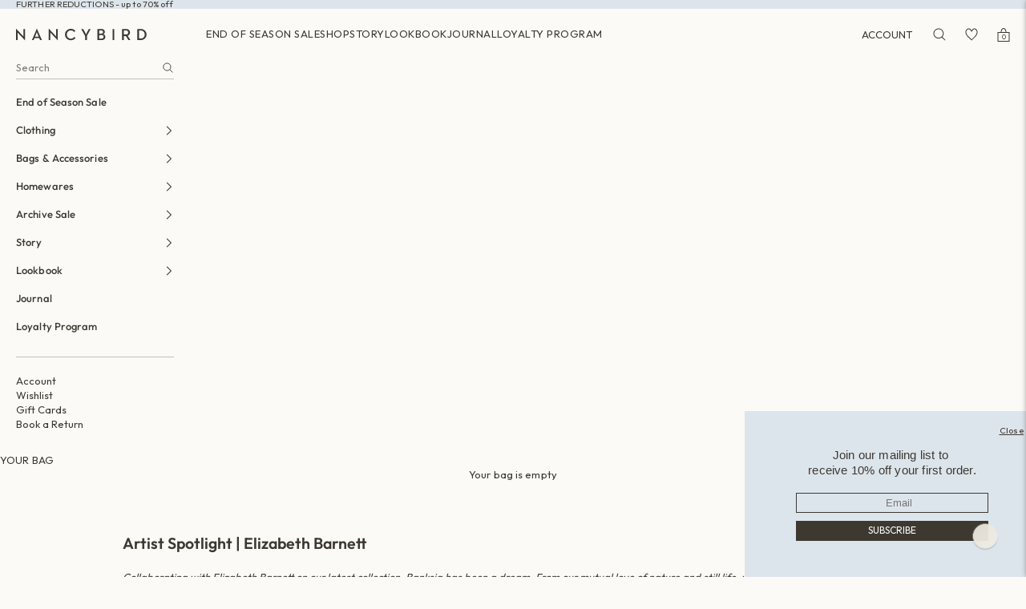

--- FILE ---
content_type: text/css
request_url: https://nancybird.com/cdn/shop/t/48/assets/slick.css?v=108604858001077312901751521599
body_size: -274
content:
.slick-slider{position:relative;display:block;box-sizing:border-box;-webkit-user-select:none;-moz-user-select:none;-ms-user-select:none;user-select:none;-webkit-touch-callout:none;-khtml-user-select:none;-ms-touch-action:pan-y;touch-action:pan-y;-webkit-tap-highlight-color:transparent}.slick-list{position:relative;display:block;overflow:hidden;margin:0;padding:0}.slick-list:focus{outline:none}.slick-list.dragging{cursor:pointer;cursor:hand}.slick-slider .slick-track,.slick-slider .slick-list{-webkit-transform:translate3d(0,0,0);-moz-transform:translate3d(0,0,0);-ms-transform:translate3d(0,0,0);-o-transform:translate3d(0,0,0);transform:translateZ(0)}.slick-track{position:relative;top:0;left:0;display:block;margin-left:auto;margin-right:auto}.slick-track:before,.slick-track:after{display:table;content:""}.slick-track:after{clear:both}.slick-loading .slick-track{visibility:hidden}.slick-slide{display:none;float:left;height:100%;min-height:1px}[dir=rtl] .slick-slide{float:right}.slick-slide img{display:block}.slick-slide.slick-loading img{display:none}.slick-slide.dragging img{pointer-events:none}.slick-initialized .slick-slide{display:block}.slick-loading .slick-slide{visibility:hidden}.slick-vertical .slick-slide{display:block;height:auto;border:1px solid transparent}.slick-arrow.slick-hidden{display:none}.slick-arrow{font-size:0;width:11px;height:11px;transform:rotate(45deg);position:absolute;top:47%;z-index:3}.slick-prev.slick-arrow{left:26px;border-bottom:1px solid #3D3931;border-left:1px solid #3D3931}.slick-next.slick-arrow{right:26px;border-top:1px solid #3D3931;border-right:1px solid #3D3931}.slick-dots{list-style:none;gap:5px;padding:0;margin:0;font-size:0;position:absolute;bottom:8px;left:11px;display:none!important}.slick-dots button{height:5px;width:5px;border-radius:5px;display:block;border:1px solid #3D3931}.slick-dots button[aria-selected=true]{background:#3d3931}.product-card--images .slick-prev.slick-arrow{left:16px}.product-card--images .slick-next.slick-arrow{right:16px}.product-card--images .slick-arrow{opacity:0;transition:opacity .3s ease-in-out}.product-card--images:hover .slick-arrow{opacity:1}@media screen and (max-width: 699px){.slick-dots{display:flex!important}.product-card--images .slick-arrow{display:none!important}}
/*# sourceMappingURL=/cdn/shop/t/48/assets/slick.css.map?v=108604858001077312901751521599 */


--- FILE ---
content_type: image/svg+xml
request_url: https://nancybird.com/cdn/shop/files/Logo.svg?v=1717976760&width=163
body_size: 338
content:
<svg xmlns="http://www.w3.org/2000/svg" fill="none" viewBox="0 0 163 15" height="15" width="163">
<path fill="#3D3931" d="M3.22245 5.94521C2.6691 5.3379 1.8879 4.379 1.8879 4.379C1.8879 4.379 2.0181 5.52968 2.0181 6.36073V14H0V0H0.29295L8.0724 8.21461C8.62575 8.78995 9.3744 9.78082 9.3744 9.78082C9.3744 9.78082 9.2442 8.56621 9.2442 7.76712V0.159817H11.2949V14.1598H11.0345L3.22245 5.94521ZM25.8447 0H26.1051L32.2896 14H30.0111L28.9695 11.5068H22.9803L21.9387 14.032H19.823L25.8447 0ZM28.1883 9.7169L26.6585 5.94521C26.333 5.17808 25.9749 3.99543 25.9424 3.89954C25.9098 3.96347 25.5843 5.14612 25.2588 5.94521L23.729 9.7169H28.1883ZM44.0402 5.94521C43.4868 5.3379 42.7056 4.379 42.7056 4.379C42.7056 4.379 42.8358 5.52968 42.8358 6.36073V14H40.8177V0H41.1107L48.8901 8.21461C49.4435 8.78995 50.1921 9.78082 50.1921 9.78082C50.1921 9.78082 50.0619 8.56621 50.0619 7.76712V0.159817H52.1126V14.1598H51.8522L44.0402 5.94521ZM61.0964 7.09589C61.0964 2.9726 64.3513 0 68.355 0C70.8939 0 72.7493 0.926941 74.0187 2.74886L72.3261 3.93151C71.5449 2.7169 70.2104 1.94977 68.355 1.94977C65.4255 1.94977 63.3423 4.15525 63.3423 7.09589C63.3423 10.0365 65.4255 12.274 68.355 12.274C70.308 12.274 71.61 11.411 72.5214 10.1005L74.214 11.2511C72.9771 13.0731 70.9916 14.1918 68.355 14.1918C64.3513 14.2237 61.0964 11.2192 61.0964 7.09589ZM86.1924 8.94977L81.2774 0.159817H83.7512L86.4854 5.14612C86.876 5.91324 87.3316 7.12785 87.3316 7.12785C87.3316 7.12785 87.7874 5.91324 88.1779 5.14612L90.8145 0.159817H93.093L88.4058 8.82192V14.032H86.1924V8.94977ZM101.589 0.159817H106.601C109.401 0.159817 110.768 1.75799 110.768 3.77169C110.768 5.14612 110.052 6.2968 108.652 6.68037C110.344 7.06393 111.419 8.15069 111.419 10.1005C111.419 12.3379 109.889 14.032 106.927 14.032H101.556L101.589 0.159817ZM106.471 5.88128C107.936 5.88128 108.619 5.11416 108.619 3.96347C108.619 2.81279 107.968 2.04566 106.439 2.04566H103.769V5.88128H106.471ZM106.829 12.1461C108.457 12.1461 109.238 11.2511 109.238 9.94064C109.238 8.56621 108.359 7.73516 106.699 7.73516H103.769V12.1461H106.829ZM120.435 0.159817H122.616V14.032H120.435V0.159817ZM132.316 0.159817H137.036C139.932 0.159817 142.178 1.50228 142.178 4.57078C142.178 6.61644 141.039 7.9589 139.314 8.53425L142.634 14.032H140.128L137.068 8.88584H134.497V14.032H132.283L132.316 0.159817ZM136.97 7.06393C138.826 7.06393 139.932 6.2968 139.932 4.53881C139.932 2.74886 138.826 2.0137 136.97 2.0137H134.529V7.03196L136.97 7.06393ZM151.325 0.159817H155.198C159.755 0.159817 162.75 2.94064 162.75 7.09589C162.75 11.2511 159.755 14.032 155.198 14.032H151.325V0.159817ZM155.068 12.1461C158.746 12.1461 160.472 10.0685 160.472 7.09589C160.472 4.12329 158.746 2.04566 155.068 2.04566H153.538V12.1142H155.068V12.1461Z"></path>
</svg>
